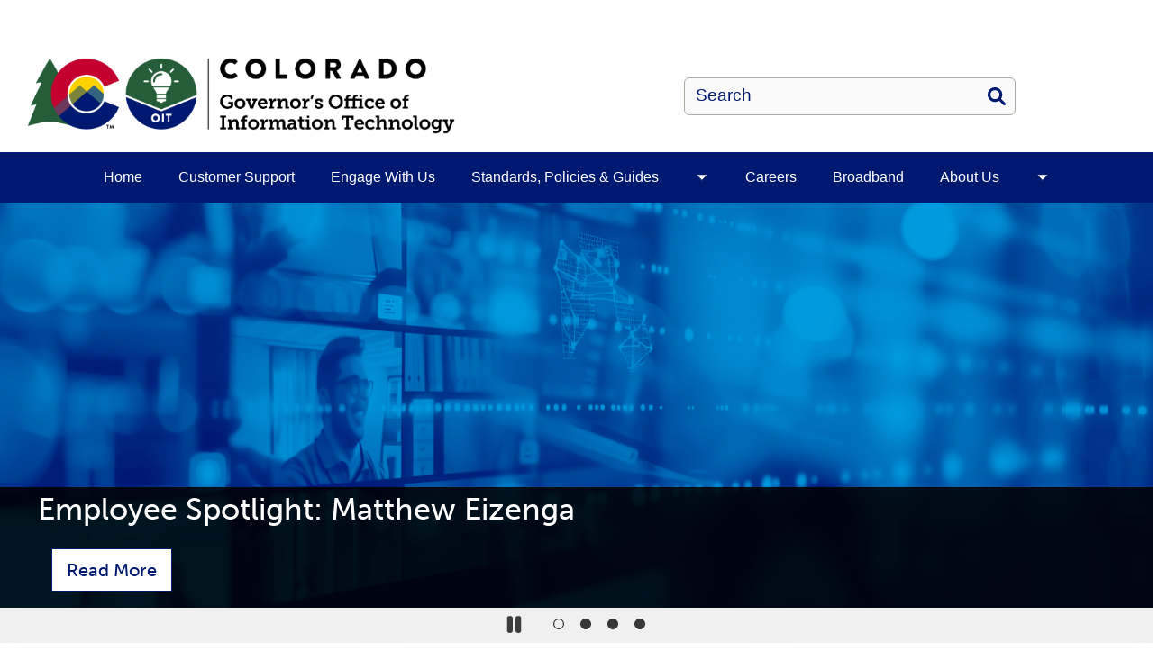

--- FILE ---
content_type: text/html
request_url: http://oit.state.co.us/
body_size: 242
content:
<!DOCTYPE html>
<html>
  <head>
    <meta http-equiv="refresh" content="0; url='https://oit.colorado.gov" />
  </head>
  <body>
    <p>Please follow <a href="https://oit.colorado.gov">this link</a>.</p>
  </body>
</html>

--- FILE ---
content_type: text/html; charset=UTF-8
request_url: https://oit.colorado.gov/
body_size: 12328
content:
<!DOCTYPE html>
<html  lang="en" dir="ltr" prefix="content: http://purl.org/rss/1.0/modules/content/  dc: http://purl.org/dc/terms/  foaf: http://xmlns.com/foaf/0.1/  og: http://ogp.me/ns#  rdfs: http://www.w3.org/2000/01/rdf-schema#  schema: http://schema.org/  sioc: http://rdfs.org/sioc/ns#  sioct: http://rdfs.org/sioc/types#  skos: http://www.w3.org/2004/02/skos/core#  xsd: http://www.w3.org/2001/XMLSchema# ">
  <head>
    <script src="https://use.typekit.net/vvp7pty.js"></script>
    <script>try{Typekit.load({ async: true });}catch(e){}</script>
    <meta charset="utf-8" />
<noscript><style>form.antibot * :not(.antibot-message) { display: none !important; }</style>
</noscript><link rel="canonical" href="https://oit.colorado.gov/" />
<link rel="shortlink" href="https://oit.colorado.gov/" />
<link rel="image_src" href="https://demo.colorado.gov/sites/default/files/fb-shared-profile-image.png" />
<meta name="Generator" content="Drupal 10 (https://www.drupal.org)" />
<meta name="MobileOptimized" content="width" />
<meta name="HandheldFriendly" content="true" />
<meta name="viewport" content="width=device-width, initial-scale=1.0" />
<link rel="icon" href="/themes/custom/ci_xy/favicon.ico" type="image/vnd.microsoft.icon" />

    <title>Home | Office of Information Technology</title>

        
    <link rel="stylesheet" media="all" href="/sites/oit/files/css/css_W4g0CB5ETXOZKfORnT1de2uI8V7a8DV2HmxOsH7EY84.css?delta=0&amp;language=en&amp;theme=ci_xy&amp;include=[base64]" />
<link rel="stylesheet" media="all" href="/modules/contrib/bootstrap_paragraphs/css/bootstrap-paragraphs-columns.min.css?t74x9e" />
<link rel="stylesheet" media="all" href="/modules/contrib/bootstrap_paragraphs/css/bootstrap-paragraphs-columns-two.min.css?t74x9e" />
<link rel="stylesheet" media="all" href="/sites/oit/files/css/css_zsydL5dAG_-qPLN7zMG4K1Zs7N3klTEZuOZsGm_fh1w.css?delta=3&amp;language=en&amp;theme=ci_xy&amp;include=[base64]" />
<link rel="stylesheet" media="all" href="/sites/oit/files/css/css_lrc2PZ9EwRGd2RtUjeErVsdEm5YEkpLjNyGXifT9rUU.css?delta=4&amp;language=en&amp;theme=ci_xy&amp;include=[base64]" />
<link rel="stylesheet" media="all" href="/sites/oit/files/css/css_LIdQ3Bgt86aXXM0pn4ST8Cd7BZOymzwLp9sySUT3n3A.css?delta=5&amp;language=en&amp;theme=ci_xy&amp;include=[base64]" />

    <script type="application/json" data-drupal-selector="drupal-settings-json">{"path":{"baseUrl":"\/","pathPrefix":"","currentPath":"node\/9999","currentPathIsAdmin":false,"isFront":true,"currentLanguage":"en"},"pluralDelimiter":"\u0003","suppressDeprecationErrors":true,"gtag":{"tagId":"G-4QF36G5MN2","consentMode":false,"otherIds":[],"events":[],"additionalConfigInfo":[]},"ajaxPageState":{"libraries":"[base64]","theme":"ci_xy","theme_token":null},"ajaxTrustedUrl":{"\/search\/search":true},"ckeditorAccordion":{"accordionStyle":{"collapseAll":1,"keepRowsOpen":1,"animateAccordionOpenAndClose":1,"openTabsWithHash":1,"allowHtmlInTitles":0}},"bootstrap":{"forms_has_error_value_toggle":1,"popover_enabled":1,"popover_animation":1,"popover_auto_close":1,"popover_container":"body","popover_content":"","popover_delay":"0","popover_html":0,"popover_placement":"right","popover_selector":"","popover_title":"","popover_trigger":"click","tooltip_enabled":1,"tooltip_animation":1,"tooltip_container":"body","tooltip_delay":"0","tooltip_html":0,"tooltip_placement":"auto left","tooltip_selector":"","tooltip_trigger":"hover"},"blazy":{"loadInvisible":false,"offset":100,"saveViewportOffsetDelay":50,"loader":true,"unblazy":false,"visibleClass":false},"blazyIo":{"disconnect":false,"rootMargin":"0px","threshold":[0,0.25,0.5,0.75,1]},"slick":{"regionLabel":"carousel","useGroupRole":true,"instructionsText":"","adaptiveHeight":false,"autoplay":false,"useAutoplayToggleButton":true,"pauseOnHover":true,"pauseOnDotsHover":false,"pauseOnFocus":true,"autoplaySpeed":3000,"arrows":true,"arrowsPlacement":"","downArrow":false,"downArrowTarget":"","downArrowOffset":0,"centerMode":false,"centerPadding":"50px","dots":false,"dotsClass":"slick-dots","draggable":true,"fade":false,"focusOnSelect":false,"infinite":true,"initialSlide":0,"lazyLoad":"ondemand","mouseWheel":false,"randomize":false,"rtl":false,"rows":1,"slidesPerRow":1,"slide":"","slidesToShow":1,"slidesToScroll":1,"speed":500,"swipe":true,"swipeToSlide":false,"edgeFriction":0.34999999999999998,"touchMove":true,"touchThreshold":5,"useCSS":true,"cssEase":"ease","cssEaseBezier":"","cssEaseOverride":"","useTransform":true,"easing":"linear","variableWidth":false,"vertical":false,"verticalSwiping":false,"waitForAnimate":true},"TBMegaMenu":{"TBElementsCounter":{"column":null},"theme":"ci_xy","bcb972d5-40da-439f-8cd3-c3b984eedbe6":{"arrows":"1"}},"googlePSE":{"language":"en","displayWatermark":0},"user":{"uid":0,"permissionsHash":"282a8eb891ba4e002069024f4da367d37cfda3fec299e5105c6c8f0b84518ecd"}}</script>
<script src="/sites/oit/files/js/js_kM0rP_9VTxEVGLQSe8nNc-1h5GuCXu9_9KdZBCd63Yg.js?scope=header&amp;delta=0&amp;language=en&amp;theme=ci_xy&amp;include=[base64]"></script>
<script src="https://kit.fontawesome.com/29dcdba56a.js" defer crossorigin="anonymous"></script>
<script src="/modules/contrib/google_tag/js/gtag.js?t74x9e"></script>

  </head>
  <body class="path-frontpage page-node-type-landing-page has-glyphicons">
    <div class="site-wrapper">
      <a href="#main-content" class="visually-hidden focusable skip-link">
        Skip to main content
      </a>
      
        <div class="dialog-off-canvas-main-canvas" data-off-canvas-main-canvas>
    

<header>
    
  <div class="region region-co-branding">
    
    <div class="container">
        <section id="block-googletranslate" class="block block-block-content block-block-contentce2a82d9-2097-45f4-94d7-68d7607c4464 clearfix" aria-label="Site Translation">
  
    

      
            <div class="field field--name-body field--type-text-with-summary field--label-hidden field--item"><div id="google_translate_element">&nbsp;</div>
<script type="text/javascript">
function googleTranslateElementInit() {
  new google.translate.TranslateElement({pageLanguage: 'en'}, 'google_translate_element');
}
</script><script type="text/javascript" src="//translate.google.com/translate_a/element.js?cb=googleTranslateElementInit"></script></div>
      
  </section>


    </div>
  </div>

      <div class="header">
    <div class="row">
      <div class="container">
        <div class="col-sm-7">
            <div class="region region-global-header">
                  <a class="header__logo navbar-btn" href="/" aria-label="Office of Information Technology" title="Office of Information Technology" rel="home">
        <img class="header__logo--image" src="/sites/oit/files/OIT%20Banner%20w_o%20tagline%20_%20Transparent%20Color.png" alt="Office of Information Technology" />
      </a>
      
  </div>

        </div>
        <div class="col-sm-5">
          <div class="header__search googlesearch">
            <div class="search-block-form google-cse block block-search block-search-form-block" data-drupal-selector="search-block-form" id="block-searchform" role="search">
  
    
      <form action="/search/search" method="get" id="search-block-form" accept-charset="UTF-8">
  <div class="form-item js-form-item form-type-search js-form-type-search form-item-keys js-form-item-keys form-no-label form-group">
      <label for="edit-keys" class="control-label sr-only">Search</label>
  
  
  <div class="input-group"><input title="Enter the terms you wish to search for." data-drupal-selector="edit-keys" class="form-search form-control" placeholder="Search" type="search" id="edit-keys" name="keys" value="" size="40" maxlength="128" data-toggle="tooltip" /><span class="input-group-btn"><button  type="submit" value="Search" class="button js-form-submit form-submit btn" >Search</button></span></div>

  
  
  </div>
<div class="form-actions form-group js-form-wrapper form-wrapper" data-drupal-selector="edit-actions" id="edit-actions"></div>

</form>

  </div>

          </div>
        </div>
      </div>
    </div>
  </div>

  

                                                                          <div class="top-nav-wrapper">
          <div class="top-nav color__brand-dark-blue">
            <div class="container">
                                                                                                                                                                                                                                                                                                                                                                                                                                                                                                                                                                                                                                                                                                <div class="region region-navigation">
    <section id="block-ci-xy-mainnavigation" class="block block-tb-megamenu block-tb-megamenu-menu-blockmain clearfix">
  
    

      <nav  class="tbm tbm-main tbm-arrows" id="bcb972d5-40da-439f-8cd3-c3b984eedbe6" data-breakpoint="1024" aria-label="Main">
      <button class="tbm-button" type="button">
      <div class="tbm-button-hamburger-menu-text">Menu</div>
      <span class="tbm-button-container">
        <span></span>
        <span></span>
        <span></span>
        <span></span>
      </span>
    </button>
    <div class="tbm-collapse ">
    <ul  class="tbm-nav level-0 items-7" >
                              
  <li  class="tbm-item level-1 active active-trail" aria-level="1">
      <div class="tbm-link-container color__brand-dark-blue">
            <a href="/home" class="tbm-link level-1 active-trail">
                Home
          </a>
            </div>
    
</li>

                      
  <li  class="tbm-item level-1" aria-level="1">
      <div class="tbm-link-container color__brand-dark-blue">
            <a href="/support" class="tbm-link level-1">
                Customer Support
          </a>
            </div>
    
</li>

                      
  <li  class="tbm-item level-1" aria-level="1">
      <div class="tbm-link-container color__brand-dark-blue">
            <a href="/engage-with-us" class="tbm-link level-1">
                Engage With Us
          </a>
            </div>
    
</li>

                        
  <li  class="tbm-item level-1 tbm-item--has-dropdown" aria-level="1">
      <div class="tbm-link-container color__brand-dark-blue">
            <a href="/standards-policies-guides" class="tbm-link level-1">
                Standards, Policies &amp; Guides
          </a>
                <button aria-controls="menu-item-9272df957bb831a280f063e153417414" aria-expanded="off" class="tbm-submenu-toggle  always-show color__brand-dark-blue"> <span class="visually-hidden">Toggle Standards, Policies &amp; Guides  submenu</span></button>
          </div>
    <div  class="tbm-submenu tbm-item-child tbm-has-width" style="width: 290px;" id="menu-item-9272df957bb831a280f063e153417414">
      <div class="color__brand-dark-blue">
  <div  class="tbm-row">
          <div  class="tbm-column span12">
  <div class="tbm-column-inner">
               <ul  class="tbm-subnav level-1 items-7">
                      
  <li  class="tbm-item level-2" aria-level="2">
      <div class="tbm-link-container color__brand-dark-blue">
            <a href="/standards-policies-guides/guide-to-accessible-web-services" class="tbm-link level-2">
                Guide to Accessible Web Services 
          </a>
            </div>
    
</li>

                      
  <li  class="tbm-item level-2" aria-level="2">
      <div class="tbm-link-container color__brand-dark-blue">
            <a href="/security" class="tbm-link level-2">
                Guide to Cybersecurity
          </a>
            </div>
    
</li>

                      
  <li  class="tbm-item level-2" aria-level="2">
      <div class="tbm-link-container color__brand-dark-blue">
            <a href="/ai" class="tbm-link level-2">
                Guide to Artificial Intelligence
          </a>
            </div>
    
</li>

                      
  <li  class="tbm-item level-2" aria-level="2">
      <div class="tbm-link-container color__brand-dark-blue">
            <a href="/standards-policies-guides/user-experience-playbook" class="tbm-link level-2">
                User Experience Playbook
          </a>
            </div>
    
</li>

                      
  <li  class="tbm-item level-2" aria-level="2">
      <div class="tbm-link-container color__brand-dark-blue">
            <a href="/standards-policies-guides/technical-standards-policies" class="tbm-link level-2">
                Technical Standards &amp; Policies
          </a>
            </div>
    
</li>

                      
  <li  class="tbm-item level-2" aria-level="2">
      <div class="tbm-link-container color__brand-dark-blue">
            <a href="/standards-policies-guides/general-oit-rules-information" class="tbm-link level-2">
                OIT Rules Information
          </a>
            </div>
    
</li>

  </ul>

      </div>
</div>

      </div>
</div>
  </div>

</li>

                      
  <li  class="tbm-item level-1" aria-level="1">
      <div class="tbm-link-container color__brand-dark-blue">
            <a href="/careers" class="tbm-link level-1">
                Careers
          </a>
            </div>
    
</li>

                      
  <li  class="tbm-item level-1" aria-level="1">
      <div class="tbm-link-container color__brand-dark-blue">
            <a href="https://broadband.colorado.gov/" class="tbm-link level-1">
                Broadband
          </a>
            </div>
    
</li>

                        
  <li  class="tbm-item level-1 tbm-item--has-dropdown" aria-level="1">
      <div class="tbm-link-container color__brand-dark-blue">
            <a href="/about-us" class="tbm-link level-1">
                About Us
          </a>
                <button aria-controls="menu-item-b33539d595e6e94802dd511dcb0bea3f" aria-expanded="off" class="tbm-submenu-toggle  always-show color__brand-dark-blue"> <span class="visually-hidden">Toggle About Us  submenu</span></button>
          </div>
    <div  class="tbm-submenu tbm-item-child tbm-has-width" style="width: 290px;" id="menu-item-b33539d595e6e94802dd511dcb0bea3f">
      <div class="color__brand-dark-blue">
  <div  class="tbm-row">
          <div  class="tbm-column span12">
  <div class="tbm-column-inner">
               <ul  class="tbm-subnav level-1 items-6">
                      
  <li  class="tbm-item level-2" aria-level="2">
      <div class="tbm-link-container color__brand-dark-blue">
            <a href="/about-us/edi" class="tbm-link level-2">
                Equity, Diversity &amp; Inclusion
          </a>
            </div>
    
</li>

                      
  <li  class="tbm-item level-2" aria-level="2">
      <div class="tbm-link-container color__brand-dark-blue">
            <a href="/about-us/leadership" class="tbm-link level-2">
                Leadership
          </a>
            </div>
    
</li>

                      
  <li  class="tbm-item level-2" aria-level="2">
      <div class="tbm-link-container color__brand-dark-blue">
            <a href="/about-us/offices-teams" class="tbm-link level-2">
                Offices &amp; Teams
          </a>
            </div>
    
</li>

                      
  <li  class="tbm-item level-2" aria-level="2">
      <div class="tbm-link-container color__brand-dark-blue">
            <a href="/about-us/programs-initiatives" class="tbm-link level-2">
                Programs &amp; Initiatives
          </a>
            </div>
    
</li>

                      
  <li  class="tbm-item level-2" aria-level="2">
      <div class="tbm-link-container color__brand-dark-blue">
            <a href="/about-us/strategy" class="tbm-link level-2">
                Strategy
          </a>
            </div>
    
</li>

                        
  <li  class="tbm-item level-2 tbm-item--has-flyout" aria-level="2">
      <div class="tbm-link-container color__brand-dark-blue">
            <a href="/about-us/news" class="tbm-link level-2">
                News
          </a>
                <button aria-controls="menu-item-d28d25da494100f605c232f786ea2105" aria-expanded="off" class="tbm-submenu-toggle  always-show color__brand-dark-blue"> <span class="visually-hidden">Toggle News  submenu</span></button>
          </div>
    <div  class="tbm-submenu tbm-item-child" id="menu-item-d28d25da494100f605c232f786ea2105">
      <div class="color__brand-dark-blue">
  <div  class="tbm-row">
          <div  class="tbm-column span12">
  <div class="tbm-column-inner">
               <ul  class="tbm-subnav level-2 items-2">
                      
  <li  class="tbm-item level-3" aria-level="3">
      <div class="tbm-link-container color__brand-dark-blue">
            <a href="/about-us/news/oit-stories-and-case-studies" class="tbm-link level-3">
                OIT Stories &amp; Case Studies
          </a>
            </div>
    
</li>

                      
  <li  class="tbm-item level-3" aria-level="3">
      <div class="tbm-link-container color__brand-dark-blue">
            <a href="https://oit.colorado.gov/category/press-release" class="tbm-link level-3">
                Press Releases
          </a>
            </div>
    
</li>

  </ul>

      </div>
</div>

      </div>
</div>
  </div>

</li>

  </ul>

      </div>
</div>

      </div>
</div>
  </div>

</li>

  </ul>

      </div>
  </nav>

<script>
if (window.matchMedia("(max-width: 1024px)").matches) {
  document.getElementById("bcb972d5-40da-439f-8cd3-c3b984eedbe6").classList.add('tbm--mobile');
}


</script>

  </section>


  </div>

            </div>
          </div>
        </div>
      </header>


  		<main id="main-content" tabindex="-1" class="js-quickedit-main-content">
  
      
  <div class="jumbotron">
      <div class="region region-jumbotron">
    <section class="views-element-container block block-views block-views-blockjumbo-sliders-block-1 clearfix" id="block-views-block-jumbo-sliders-block-1">
  
    

      <div class="form-group"><div class="view--blazy view view-jumbo-sliders view-id-jumbo_sliders view-display-id-block_1 js-view-dom-id-f07b484fb4d5403a2c3cb958bef27f09db57876b9012e78c34a859c5b1fd3be6">
  
    
  
    
    

      <div class="view-content">
      <div class="slick blazy slick--view slick--view--jumbo-sliders slick--view--jumbo-sliders--block-1 slick--view--jumbo-sliders-block-block-1 slick--optionset--jumbo" data-blazy=""><div id="slick-b33ba98f2fc" data-slick="{&quot;count&quot;:4,&quot;total&quot;:4,&quot;rows&quot;:0,&quot;adaptiveHeight&quot;:true,&quot;autoplay&quot;:true,&quot;pauseOnDotsHover&quot;:true,&quot;autoplaySpeed&quot;:6000,&quot;arrows&quot;:false,&quot;dots&quot;:true,&quot;lazyLoad&quot;:&quot;blazy&quot;,&quot;speed&quot;:2000,&quot;waitForAnimate&quot;:false}" class="slick__slider">
	    <div class="slick__slide slide slide--0" role="group">




<div class="jumbo_image"  role="figure"  style="background-image:url('/sites/oit/files/styles/max_1920/public/Website%20jumbotron%20image.png');"  aria-label="&quot;&quot;" >


      <div class= "container-fluid color__black-50">
        <div class ="jumbo_slides">
            <div  about="/node/12221" class="jumbo-slides full clearfix">
                <div class="container">
                    <div class="jumbo_slide__title">
                      <div >
                        Employee Spotlight: Matthew Eizenga
                      </div>
                    </div>
                </div>
                <div class="jumbo_slide__body">
                    <div class="container">
                        <div>
                                <p><a class="btn btn-primary btn-lg" href="/blog-post/employee-spotlight-the-unseen-symphony-tuning-colorados-tech" data-entity-type="node" data-entity-uuid="51495a5b-dc96-42c3-9418-4cad43df4b27" data-entity-substitution="canonical" title="Employee Spotlight: The Unseen Symphony: Tuning Colorado's Tech">Read More</a></p>
                                                </div>
                    </div>
                </div>
            </div>
        </div>
    </div>
</div>
</div>
	
	    <div class="slick__slide slide slide--1" role="group">




<div class="jumbo_image"  role="figure"  style="background-image:url('/sites/oit/files/styles/max_1920/public/Veterans%20Donation%20-%20Jumbotron%202.jpg');"  aria-label="&quot;&quot;" >


      <div class= "container-fluid color__black-50">
        <div class ="jumbo_slides">
            <div  about="/node/12186" class="jumbo-slides full clearfix">
                <div class="container">
                    <div class="jumbo_slide__title">
                      <div >
                        A Behind-the-Scenes Look at the Veterans@OIT Employee Resource Group
                      </div>
                    </div>
                </div>
                <div class="jumbo_slide__body">
                    <div class="container">
                        <div>
                                <p><a class="btn btn-primary btn-lg" href="/blog-post/creating-a-connection-culture-a-behind-the-scenes-look-at-the-veteransoit-employee" data-entity-type="node" data-entity-uuid="d2f9123d-6cd3-4e01-b14b-bd6d48db58f0" data-entity-substitution="canonical" title="Creating a Connection Culture:  A Behind-the-Scenes Look at the Veterans@OIT Employee Resource Group">Meet Members of the Veterans@OIT ERG</a></p>
                                                </div>
                    </div>
                </div>
            </div>
        </div>
    </div>
</div>
</div>
	
	    <div class="slick__slide slide slide--2" role="group">




<div class="jumbo_image"  role="figure"  style="background-image:url('/sites/oit/files/styles/max_1920/public/Hinsdale%20County%20Parcel%20App_Jumbotron-01-01.png');"  aria-label="&quot;&quot;" >


      <div class= "container-fluid color__black-50">
        <div class ="jumbo_slides">
            <div  about="/node/12181" class="jumbo-slides full clearfix">
                <div class="container">
                    <div class="jumbo_slide__title">
                      <div >
                        How OIT’s GIS team is Helping Remote Counties Access Crucial Data
                      </div>
                    </div>
                </div>
                <div class="jumbo_slide__body">
                    <div class="container">
                        <div>
                                <p><a class="btn btn-primary btn-lg" href="/blog-post/mapping-a-path-forward-how-oits-gis-team-is-helping-remote-counties-access-crucial-data" data-entity-type="node" data-entity-uuid="54e0a624-d00c-4415-8f01-bdaa916e0094" data-entity-substitution="canonical" title="Mapping a Path Forward: How OIT’s GIS team is Helping Remote Counties Access Crucial Data">Learn More</a></p>
                                                </div>
                    </div>
                </div>
            </div>
        </div>
    </div>
</div>
</div>
	
	    <div class="slick__slide slide slide--3" role="group">




<div class="jumbo_image"  role="figure"  style="background-image:url('/sites/oit/files/styles/max_1920/public/Aira_Jumbotron_1.png');"  aria-label="&quot;&quot;" >


              <div class= "container-fluid color__black-50">
            <div class ="jumbo_slides">
                <div  about="/node/12081" class="jumbo-slides full clearfix">
                    <div class="jumbo_slide__body">
                        <div class="container">
                            <div>
                                <h2>Coloradans can access free, on-demand ASL interpreting services</h2><p align="left"><a class="btn btn-primary btn-lg" href="/press-release/history-colorado-launches-asl-digital-interpreter-pilot-program" data-entity-type="node" data-entity-uuid="8b81e818-8d84-443c-a9f4-c6313ef82958" data-entity-substitution="canonical" title="History Colorado Launches ASL Digital Interpreter Pilot Program"><span class="text">Learn more about free ASL services</span></a></p>
                                                            </div>
                        </div>
                    </div>
                </div>
            </div>
        </div>
    </div>
</div>
	</div>
          <nav>
        <button type="button" data-role="none" class="slick-prev" aria-label="" tabindex="0"></button><button type="button" data-role="none" class="slick-next" aria-label="" tabindex="0"></button>
      </nav>
    </div>

    </div>
  
      
          </div>
</div>

  </section>


  </div>

  </div>



            <div style="display:none;">
        0
      </div>

              
      
      <div class="row">
                <div class="container">
                      
                  </div>
                                              <div class="col-sm-12">
                <div class="region region-header">
      
  <h1>
Home
</h1>


  </div>

            </div>
                                  <div class="wrap">
                                        <section class="col-sm-12">
                                                      <div class="highlighted">  <div class="region region-highlighted">
    <div data-drupal-messages-fallback class="hidden"></div>

  </div>
</div>
                                                                                                        
                                                  
              

  <div class="region region-content" >
      
<div about="/home" class="landing-page full clearfix">

  
    

  
  <div>
    
      <div>








<div class="paragraph paragraph--type--bp-columns paragraph--view-mode--default">
  <div class="paragraph__column ">
    <div class="paragraph__column--container-wrapper">
  <div class="container"><div class="paragraph--type--bp-columns__3col">
      


    
    
        
    
    
    

    
    
    
    
    
    

        <div class="paragraph__card paragraph paragraph--type--card-basic card_shadow paragraph--view-mode--default">
            <div class="paragraph__column">
                <div class="paragraph__title title_color   ">
                    <h3 class="mt-0 mb-0">
                        
                    </h3>
                </div>
                
            <div class="field field--name-field-card-body field--type-text-long field--label-hidden field--item"><h2>How Can We Help You?</h2><p><a href="/standards-guides/cybersecurity-and-information-security-guide/report-a-security-concern-or-incident">Report an Incident</a></p><p><a href="/support">Self-Service Support Articles</a></p><p><a href="https://servicehub.colorado.gov/" target="_blank">Service Desk Portal</a></p><p><a href="/customer-support/agency-specific-information">Email Us</a></p><p>Call: <a href="tel:3032394357">303.239.HELP (4357)</a></p></div>
      
                
            </div>
    </div>

    </div><div class="paragraph--type--bp-columns__3col">
      


    
    
        
    
    
    

    
    
    
    
    
    

        <div class="paragraph__card paragraph paragraph--type--card-basic card_shadow paragraph--view-mode--default">
            <div class="paragraph__column">
                <div class="paragraph__title title_color   ">
                    <h3 class="mt-0 mb-0">
                        
                    </h3>
                </div>
                
            <div class="field field--name-field-card-body field--type-text-long field--label-hidden field--item"><h2>Resources</h2><p><a href="https://oit.colorado.gov/oit-stories-case-studies">OIT Stories &amp; Case Studies</a></p><p><a href="https://oit.colorado.gov/standards-policies-guides/guide-to-accessible-web-services">Accessibility Guide</a></p><p><a href="https://oit.colorado.gov/ai">Artificial Intelligence Guide</a></p><p><a href="https://oit.colorado.gov/category/press-release">Press Releases</a></p></div>
      
                
            </div>
    </div>

    </div><div class="paragraph--type--bp-columns__3col">
      


    
    
        
    
    
    

    
    
    
    
    
    

        <div class="paragraph__card paragraph paragraph--type--card-basic card_shadow paragraph--view-mode--default">
            <div class="paragraph__column">
                <div class="paragraph__title title_color   ">
                    <h3 class="mt-0 mb-0">
                        
                    </h3>
                </div>
                
            <div class="field field--name-field-card-body field--type-text-long field--label-hidden field--item"><h2>IT Skills for State Employees</h2><p><a href="https://soclearns.csod.com/client/soclearns/default.aspx">Security Training</a></p><p><a href="/standards-policies-guides/user-experience-playbook" title="User Experience Playbook">User Experience Guide</a></p><p><a href="https://soclearns.csod.com/client/soclearns/default.aspx" target="_blank">State of Colorado Learns</a></p><p><a href="https://techu.state.co.us/" target="_blank">TechU</a></p></div>
      
                
            </div>
    </div>

    </div></div>
</div>
  </div>
</div>

</div>
      <div>








<div class="paragraph paragraph--type--bp-columns paragraph--view-mode--default">
  <div class="paragraph__column ">
    <div class="paragraph__column--container-wrapper">
  <div class="container"><div class="paragraph--type--bp-columns__2col">
      






    
        
    
   
    


    
    
    
    
    

    <div class="icon-card-top"> <div class="paragraph__card paragraph paragraph--type--card-icon paragraph--view-mode--default color__brand-dark-blue">
        <div class="paragraph__column">
            <div class="paragraph__title">
                <h3><h3>
            </div>
            
                                     <a class="paragraph__card--icon-link" href="https://oit.colorado.gov/about-us/news/oit-stories-and-case-studies">
                                                               <div class="paragraph__card--icon">
                    <i class="fa fa-newspaper"></i>
                </div>
                                <div class="paragraph__card--icon-text">
                    
            <div class="field field--name-field-text field--type-string field--label-hidden field--item">Latest Stories and Case Studies</div>
      
                </div>
            </a>
                  </div>
    </div>
</div>

    </div><div class="paragraph--type--bp-columns__2col">
      






    
        
    
   
    


    
    
    
    
    

    <div class="icon-card-top"> <div class="paragraph__card paragraph paragraph--type--card-icon paragraph--view-mode--default color__brand-dark-blue">
        <div class="paragraph__column">
            <div class="paragraph__title">
                <h3><h3>
            </div>
            
                                     <a class="paragraph__card--icon-link" href="https://oit.colorado.gov/category/press-release">
                                                               <div class="paragraph__card--icon">
                    <i class="fa fa-volume"></i>
                </div>
                                <div class="paragraph__card--icon-text">
                    
            <div class="field field--name-field-text field--type-string field--label-hidden field--item">News and Media Releases</div>
      
                </div>
            </a>
                  </div>
    </div>
</div>

    </div></div>
</div>
  </div>
</div>

</div>
      <div>








<div class="paragraph paragraph--type--bp-columns paragraph--view-mode--default">
  <div class="paragraph__column ">
    <div class="paragraph__column--container-wrapper">
  <div class="container"><div class="paragraph--type--bp-columns__2col">
      


    
    

    
    
    <div class="paragraph paragraph--type--card-open-embed paragraph--view-mode--default">
                <div class="paragraph__column">          
            
  <div class="field field--name-field-open-embed field--type-text-long field--label-visually_hidden">
              <div class="field--item"><iframe width="560" height="315" src="https://www.youtube.com/embed/k6BxA_-2_YA?si=GPLFhD0wlQLJN45Q" title="YouTube video player" frameborder="0" allow="accelerometer; autoplay; clipboard-write; encrypted-media; gyroscope; picture-in-picture; web-share" referrerpolicy="strict-origin-when-cross-origin" allowfullscreen></iframe></div>
          </div>

        </div>
            </div>  

    </div><div class="paragraph--type--bp-columns__2col">
      


    
    
        
    
    
    

    
    
    
    
    
    

        <div class="paragraph__card paragraph paragraph--type--card-basic card_no-border paragraph--view-mode--default">
            <div class="paragraph__column">
                <div class="paragraph__title title_color   ">
                    <h3 class="mt-0 mb-0">
                        
                    </h3>
                </div>
                
            <div class="field field--name-field-card-body field--type-text-long field--label-hidden field--item"><p><meta charset="utf-8"></p><h3>New ASL On-Demand Pilot Launches in Colorado</h3><p>Everyone should have equitable access to state services. Through a new partnership with Aira ASL, a State of Colorado initiative, Coloradans who are Deaf or hard of hearing can become more independent as they navigate various state government locations and services.</p><p>Aira ASL provides remote, on-demand ASL interpreting through a mobile app, which instantly connects American Sign Language users with a professional human interpreter for free 30-minute sessions. The service is currently being piloted at 11 History Colorado museums and historic sites, as well as at the Colorado Department of Labor and Employment’s (CDLE) Vocational Rehabilitation locations and Workforce Centers. Calls are secure and available with no advance reservations needed. Available on the <a href="https://developer.apple.com/app-store/" target="_blank" data-entity-type="external">Apple</a> and <a href="https://play.google.com/store/apps?utm_source=na_Med" target="_blank" data-entity-type="external">Google Play</a> stores.</p><p>Innovative partnerships like this one help us get even closer to a Colorado for All.&nbsp;</p><p><a class="btn btn-dark-blue border-color" href="https://oit.colorado.gov/press-release/history-colorado-launches-asl-digital-interpreter-pilot-program">Learn more</a></p></div>
      
                
            </div>
    </div>

    </div></div>
</div>
  </div>
</div>

</div>
      <div>








<div class="paragraph paragraph--type--bp-columns paragraph--view-mode--default">
  <div class="paragraph__column ">
    <div class="paragraph__column--container-wrapper">
  <div class="container"><div class="paragraph--type--bp-columns__1col">
      


    
    
        
    
    
    

    
    
    
    
    
    

        <div class="paragraph__card paragraph paragraph--type--card-basic card_no-border paragraph--view-mode--default">
            <div class="paragraph__column">
                <div class="paragraph__title title_color   ">
                    <h3 class="mt-0 mb-0">
                        
                    </h3>
                </div>
                
            <div class="field field--name-field-card-body field--type-text-long field--label-hidden field--item"><hr></div>
      
                
            </div>
    </div>

    </div></div>
</div>
  </div>
</div>

</div>
      <div>






    



  
<!-- Color Conditionals -->

    <div class="paragraph paragraph--type--bp-columns-two-uneven paragraph--view-mode--default paragraph--style--66-33" style="background-color:##FFFFFF;">
     <div class="paragraph__column ">
       <div class="paragraph__column--container-wrapper">
  <div class="container"><div class="paragraph--type--bp-columns__2col">
      


    
    
        
    
    
    

    
    
    
    
    
    

        <div class="paragraph__card paragraph paragraph--type--card-basic card_no-border paragraph--view-mode--default">
            <div class="paragraph__column">
                <div class="paragraph__title title_color   ">
                    <h3 class="mt-0 mb-0">
                        
                    </h3>
                </div>
                
            <div class="field field--name-field-card-body field--type-text-long field--label-hidden field--item"><h3>The Invisible Engine: How Sean Settle and OIT Power Colorado</h3><p>Sean Settle, Portfolio Manager in the Enterprise Project Management Office. Sean is being recognized for the Governor’s Office of Information Technology (OIT) Core Value of Teamwork.&nbsp;</p><p>For most people, the technology powering their daily lives is invisible—and that is exactly the point. It is only when systems work flawlessly do we forget the immense effort behind their creation.</p><p><a class="btn btn-dark-blue border-color" href="/blog-post/employee-spotlight-the-invisible-engine-how-sean-settle-and-oit-power-colorado" data-entity-type="node" data-entity-uuid="b4946821-a6ca-4279-8785-b9733f64c1ac" data-entity-substitution="canonical" title="Employee Spotlight: The Invisible Engine - How Sean Settle and OIT Power Colorado">Learn How Sean Helps Power Colorado</a></p></div>
      
                
            </div>
    </div>

    </div><div class="paragraph--type--bp-columns__2col">
      


    
    

    
    
        <div class="paragraph paragraph--type--card-media paragraph--view-mode--default">
        <div class="paragraph__column">
            <div class="paragraph__title">
                <h3></h3>
            </div>
            
                         
            <div class="field field--name-field-media-card-item field--type-entity-reference field--label-hidden field--item">  <img loading="lazy" src="/sites/oit/files/styles/image_card/public/Sean_Settle2.png" width="512" height="393" alt="A man sits in a grey off-road racing car, buckling his harness with a helmet, waiting, with another racing car parked beside him in front of a stone building under a clear blue sky." typeof="foaf:Image" class="img-responsive" />


</div>
      
            
            
                                      </div>
    </div>

    </div></div>
</div>
     </div>
   </div>
  

</div>
      <div>








<div class="paragraph paragraph--type--bp-columns paragraph--view-mode--default">
  <div class="paragraph__column ">
    <div class="paragraph__column--container-wrapper">
  <div class="container"><div class="paragraph--type--bp-columns__1col">
      


    
    
        
    
    
    

    
    
    
    
    
    

        <div class="paragraph__card paragraph paragraph--type--card-basic card_no-border paragraph--view-mode--default">
            <div class="paragraph__column">
                <div class="paragraph__title title_color   ">
                    <h3 class="mt-0 mb-0">
                        
                    </h3>
                </div>
                
            <div class="field field--name-field-card-body field--type-text-long field--label-hidden field--item"><hr></div>
      
                
            </div>
    </div>

    </div></div>
</div>
  </div>
</div>

</div>
      <div>






    



  
<!-- Color Conditionals -->

    <div class="paragraph paragraph--type--bp-columns-two-uneven paragraph--view-mode--default paragraph--style--66-33" style="background-color:##FFFFFF;">
     <div class="paragraph__column ">
       <div class="paragraph__column--container-wrapper">
  <div class="container"><div class="paragraph--type--bp-columns__2col">
      


    
    
        
    
    
    

    
    
    
    
    
    

        <div class="paragraph__card paragraph paragraph--type--card-basic card_no-border paragraph--view-mode--default">
            <div class="paragraph__column">
                <div class="paragraph__title title_color   ">
                    <h3 class="mt-0 mb-0">
                        
                    </h3>
                </div>
                
            <div class="field field--name-field-card-body field--type-text-long field--label-hidden field--item"><h3>Employee Spotlight: How Integrity Drives OIT’s Daily Operations</h3><p>This month, we shine the spotlight on Corey Moody, Service Desk Analyst with OIT, and is being recognized for the OIT Core Value of Integrity.</p><p>While much of the work in OIT occurs behind closed doors, its effects are felt directly by the public. Corey’s job is to support the systems and services that Colorado citizens depend on.</p><p><a class="btn btn-slate border-color btn-dark-blue" href="/blog-post/employee-spotlight-how-integrity-drives-oits-daily-operations" data-entity-type="node" data-entity-uuid="318693c8-3e0f-46f0-b46f-f1949ec2ca73" data-entity-substitution="canonical" title="Employee Spotlight: How Integrity Drives OIT’s Daily Operations">Learn How Corey Supports OIT</a></p></div>
      
                
            </div>
    </div>

    </div><div class="paragraph--type--bp-columns__2col">
      


    
    

    
    
        <div class="paragraph paragraph--type--card-media paragraph--view-mode--default">
        <div class="paragraph__column">
            <div class="paragraph__title">
                <h3></h3>
            </div>
            
                         
            <div class="field field--name-field-media-card-item field--type-entity-reference field--label-hidden field--item">  <img loading="lazy" src="/sites/oit/files/styles/image_card/public/Web%20Spotlight_1920x1080-13%20%281%29.png" width="1920" height="1080" alt="A smiling man sits on dark volcanic rocks by the ocean as a wave splashes up in front of him." typeof="foaf:Image" class="img-responsive" />


</div>
      
            
            
                                      </div>
    </div>

    </div></div>
</div>
     </div>
   </div>
  

</div>
      <div>








<div class="paragraph paragraph--type--bp-columns paragraph--view-mode--default">
  <div class="paragraph__column ">
    <div class="paragraph__column--container-wrapper">
  <div class="container"><div class="paragraph--type--bp-columns__1col">
      


    
    
        
    
    
    

    
    
    
    
    
    

        <div class="paragraph__card paragraph paragraph--type--card-basic card_no-border paragraph--view-mode--default">
            <div class="paragraph__column">
                <div class="paragraph__title title_color   ">
                    <h3 class="mt-0 mb-0">
                        
                    </h3>
                </div>
                
            <div class="field field--name-field-card-body field--type-text-long field--label-hidden field--item"><hr></div>
      
                
            </div>
    </div>

    </div></div>
</div>
  </div>
</div>

</div>
      <div>






    



  
<!-- Color Conditionals -->

    <div class="paragraph paragraph--type--bp-columns-two-uneven paragraph--view-mode--default paragraph--style--66-33" style="background-color:##FFFFFF;">
     <div class="paragraph__column ">
       <div class="paragraph__column--container-wrapper">
  <div class="container"><div class="paragraph--type--bp-columns__2col">
      


    
    
        
    
    
    

    
    
    
    
    
    

        <div class="paragraph__card paragraph paragraph--type--card-basic card_no-border paragraph--view-mode--default">
            <div class="paragraph__column">
                <div class="paragraph__title title_color   ">
                    <h3 class="mt-0 mb-0">
                        
                    </h3>
                </div>
                
            <div class="field field--name-field-card-body field--type-text-long field--label-hidden field--item"><h3>Creating a Connection Culture: A Behind-the-Scenes Look at the Veterans@OIT Employee Resource Group</h3><p>While veterans are often viewed solely through the lens of their military service, OIT cultivates a supportive environment where veterans can leverage their experience to enrich OIT’s culture and enhance its success. Members of our Veterans@OIT ERG have opportunities to expand their personal and professional development by networking, providing training and participating in community engagement activities.</p><p><a class="btn btn-slate border-color btn-dark-blue" href="/blog-post/creating-a-connection-culture-a-behind-the-scenes-look-at-the-veteransoit-employee"><span class="text">Meet Members of the Veterans@OIT ERG</span></a></p></div>
      
                
            </div>
    </div>

    </div><div class="paragraph--type--bp-columns__2col">
      


    
    

    
    
        <div class="paragraph paragraph--type--card-media paragraph--view-mode--default">
        <div class="paragraph__column">
            <div class="paragraph__title">
                <h3></h3>
            </div>
            
                         
            <div class="field field--name-field-media-card-item field--type-entity-reference field--label-hidden field--item">  <img loading="lazy" src="/sites/oit/files/styles/image_card/public/Veterans%20Donation%20Photo%203.png" width="1920" height="1080" alt="Group of OIT employees holding signs standing in front of donation boxes full of cloths and goods. " typeof="foaf:Image" class="img-responsive" />


</div>
      
            
            
                                      </div>
    </div>

    </div></div>
</div>
     </div>
   </div>
  

</div>
      <div>








<div class="paragraph paragraph--type--bp-columns paragraph--view-mode--default">
  <div class="paragraph__column ">
    <div class="paragraph__column--container-wrapper">
  <div class="container"><div class="paragraph--type--bp-columns__1col">
      


    
    
        
    
    
    

    
    
    
    
    
    

        <div class="paragraph__card paragraph paragraph--type--card-basic card_no-border paragraph--view-mode--default">
            <div class="paragraph__column">
                <div class="paragraph__title title_color   ">
                    <h3 class="mt-0 mb-0">
                        
                    </h3>
                </div>
                
            <div class="field field--name-field-card-body field--type-text-long field--label-hidden field--item"><hr></div>
      
                
            </div>
    </div>

    </div></div>
</div>
  </div>
</div>

</div>
      <div>






    



  
<!-- Color Conditionals -->

    <div class="paragraph paragraph--type--bp-columns-two-uneven paragraph--view-mode--default paragraph--style--66-33" style="background-color:##FFFFFF;">
     <div class="paragraph__column ">
       <div class="paragraph__column--container-wrapper">
  <div class="container"><div class="paragraph--type--bp-columns__2col">
      


    
    
        
    
    
    

    
    
    
    
    
    

        <div class="paragraph__card paragraph paragraph--type--card-basic card_no-border paragraph--view-mode--default">
            <div class="paragraph__column">
                <div class="paragraph__title title_color   ">
                    <h3 class="mt-0 mb-0">
                        
                    </h3>
                </div>
                
            <div class="field field--name-field-card-body field--type-text-long field--label-hidden field--item"><h3>Mapping a Path Forward: How OIT’s GIS team is Helping Remote Counties Access Crucial Data</h3><p>Our Geographic Information Systems (GIS) team plays a unique role at the state level, working to coordinate GIS efforts across Colorado. This involves providing resources, enhancing the availability of geospatial information and fostering relationships with partners around the state. Last December, they completed a project that illustrates how these technical efforts can assist counties that lack dedicated GIS resources in their operations. We are sharing this story now to highlight the long-term success and impact the application has demonstrated over the past year of deployment.</p><p><a class="btn btn-dark-blue border-color" href="/blog-post/mapping-a-path-forward-how-oits-gis-team-is-helping-remote-counties-access-crucial-data" data-entity-type="node" data-entity-uuid="54e0a624-d00c-4415-8f01-bdaa916e0094" data-entity-substitution="canonical" title="Mapping a Path Forward: How OIT’s GIS team is Helping Remote Counties Access Crucial Data">Learn More</a></p></div>
      
                
            </div>
    </div>

    </div><div class="paragraph--type--bp-columns__2col">
      


    
    

    
    
        <div class="paragraph paragraph--type--card-media paragraph--view-mode--default">
        <div class="paragraph__column">
            <div class="paragraph__title">
                <h3></h3>
            </div>
            
                         
            <div class="field field--name-field-media-card-item field--type-entity-reference field--label-hidden field--item">  <img loading="lazy" src="/sites/oit/files/styles/image_card/public/Hinsdale%20County%20Parcel%20App_Inline_1080.png" width="1920" height="1080" alt="&quot;&quot;" typeof="foaf:Image" class="img-responsive" />


</div>
      
            
            
                                      </div>
    </div>

    </div></div>
</div>
     </div>
   </div>
  

</div>
  
  </div>

</div>


  </div>


                      </section>
                            </div>
      </div>
    </main>

<footer>
                  <div class="footer__content-footer color__charcoal">
              <div class="container">
                    <div class="region region-footer">
    <section id="block-blockmainfooter" class="block block-block-content block-block-content8e0f4fc5-1848-4e37-892d-08efb5472307 clearfix">
  
    

      
      <div>


    
    

  
  

<div class="paragraph paragraph--type--bp-columns paragraph--view-mode--default paragraph--width--full color__charcoal">
  <div class="paragraph__column ">
    <div class="paragraph__column--container-wrapper">
  <div class="container"><div class="paragraph--type--bp-columns__4col">
      


    
    

    
    
        <div class="paragraph paragraph--type--card-media paragraph--view-mode--default">
        <div class="paragraph__column">
            <div class="paragraph__title">
                <h3></h3>
            </div>
            
                         
            <div class="field field--name-field-media-card-item field--type-entity-reference field--label-hidden field--item">  <img loading="lazy" src="/sites/oit/files/styles/image_card/public/06-2021/footerlogo.png" width="150" height="64" alt="OIT Logo" typeof="foaf:Image" class="img-responsive" />


</div>
      
            
            
                                      </div>
    </div>

    </div><div class="paragraph--type--bp-columns__4col">
      


    
    
        
    
    
        

    
    
    
    
    
    

        <div class="paragraph__card paragraph paragraph--type--card-basic card_no-border paragraph--view-mode--default color__charcoal">
            <div class="paragraph__column">
                <div class="paragraph__title title_color   ">
                    <h3 class="mt-0 mb-0">
                        
            <div class="field field--name-field-card-title field--type-string field--label-hidden field--item">Contact</div>
      
                    </h3>
                </div>
                
            <div class="field field--name-field-card-body field--type-text-long field--label-hidden field--item"><p style="font-size:125%;">Governor’s Office of<br>
Information Technology&nbsp;</p>

<p>1575 Sherman Street<br>
Denver, CO 80203</p>

<p>303.764.7700</p>

<p><a href="mailto:oit@state.co.us">oit@state.co.us</a></p>

<p><a href="/standards-guides/cybersecurity-and-information-security-guide/report-a-security-concern-or-incident">Report a Security Incident</a></p>
<style type="text/css">@media print { @page {margin: 1.25cm 0.5cm;size: auto;} .header__logo--image {height: 2rem;} #block-views-block-alert-bar-block-1 {display: none;} .top-nav {display: none;} .tabs {display: none;} .breadcrumb {display: none;} footer {display: none;} .footer__global-footer {display: none;} .page-header {margin: 0!important;} .header { padding: .25rem;} .header__search {display: none;} }
</style>
</div>
      
                
            </div>
    </div>

    </div><div class="paragraph--type--bp-columns__4col">
      


    
    
        
    
    
    

    
    
    
    
    
    

        <div class="paragraph__card paragraph paragraph--type--card-basic card_no-border paragraph--view-mode--default">
            <div class="paragraph__column">
                <div class="paragraph__title title_color   ">
                    <h3 class="mt-0 mb-0">
                        
            <div class="field field--name-field-card-title field--type-string field--label-hidden field--item">Serving People. Serving Colorado.</div>
      
                    </h3>
                </div>
                
            <div class="field field--name-field-card-body field--type-text-long field--label-hidden field--item"><p><a href="/about-us">About Us</a></p>

<p><a href="/about-us/leadership">Leadership</a></p>

<p><a href="/about-us/strategy">Strategy</a></p>

<p><a href="/careers">Careers</a></p>

<p><a href="/category/press-release">Press Releases</a></p>

<p><a href="/about-us/oit-terms-acronyms" title="OIT Terms &amp;amp; Acronyms">OIT Terms &amp; Acronyms</a></p>
</div>
      
                
            </div>
    </div>

    </div><div class="paragraph--type--bp-columns__4col">
      


    
    
        
    
    
    

    
    
    
    
    
    

        <div class="paragraph__card paragraph paragraph--type--card-basic card_no-border paragraph--view-mode--default">
            <div class="paragraph__column">
                <div class="paragraph__title title_color   ">
                    <h3 class="mt-0 mb-0">
                        
            <div class="field field--name-field-card-title field--type-string field--label-hidden field--item">Quick Links</div>
      
                    </h3>
                </div>
                
            <div class="field field--name-field-card-body field--type-text-long field--label-hidden field--item"><p><a href="/cora-colorado-open-records-requests">Colorado Open Records (CORA) Request</a></p><p><a href="/standards-policies-guides/guide-to-accessible-web-services/state-of-colorado-accessibility" title="State of Colorado Accessibility Statement">Accessibility Statement</a></p><p><a href="https://aira.io/aira-app" target="_blank">Free accommodation for people with disabilities: Download Aira</a></p><p><a href="/site-map">Site Map</a></p><p><a href="https://data.colorado.gov/">Colorado Information Marketplace</a></p><p><a href="https://sites.google.com/state.co.us/oitservicecatalog/">Service Catalog</a></p><style type="text/css">@media print { @page {margin: 1.25cm 0.5cm;size: auto;} .header__logo--image {height: 2rem;} #block-views-block-alert-bar-block-1 {display: none;} .top-nav {display: none;} .tabs {display: none;} .breadcrumb {display: none;} footer {display: none;} .footer__global-footer {display: none;} .page-header {margin: 0!important;} .header { padding: .25rem;} .header__search {display: none;} }
</style></div>
      
                
            </div>
    </div>

    </div></div>
</div>
  </div>
</div>

</div>
  
  </section>


  </div>

                  <div style="display:none">
                    <p>placeholder</p>
                    </div>

              </div>
          </div>
          
          <div class="global__footer-color color__charcoal">
          <div class="footer__global-footer">
              <div class="container">
                  <div class="row">
                      <div class="col-lg-9">
                          <ul class="footer__global-footer--links">
                              <li>&#169; 2026 State of Colorado</li>
                              <li><a href="https://data.colorado.gov/stories/s/fjyf-bdat">Transparency Online</a></li>
                              <li><a href="https://www.colorado.gov/general-notices">General Notices</a></li>
                          </ul>
                      </div>
                      <div class="col-lg-3">
                          <div class="footer__logo">
                              <a class="logo--cogov" aria-label="Colorado Official State Web Portal" href="https://www.colorado.gov">Colorado Official State Web Portal</a>
                          </div>
                      </div>
                  </div>
              </div>
          </div>
      </div>
  </footer>



  </div>

      <div id="disable_messages-debug-div" style="display:none;">
      <pre></pre>
    </div>

    </div>
    <script src="/sites/oit/files/js/js_9wq7egokgXBvDlKixZuogpTAeMHZTehaxsZtl1-tvxg.js?scope=footer&amp;delta=0&amp;language=en&amp;theme=ci_xy&amp;include=[base64]"></script>
<script src="/modules/contrib/ckeditor_accordion/js/accordion.frontend.min.js?t74x9e"></script>
<script src="/sites/oit/files/js/js_U_HTg3-K1tauzkprKuCNLiMiaB9SQQECdSBbvgOXqPw.js?scope=footer&amp;delta=2&amp;language=en&amp;theme=ci_xy&amp;include=[base64]"></script>

    <script type="text/javascript">
      /*<![CDATA[*/
      (function() {
      var sz = document.createElement('script'); sz.type = 'text/javascript'; sz.async = true;
      sz.src = 'https://siteimproveanalytics.com/js/siteanalyze_6340083.js';
      var s = document.getElementsByTagName('script')[0]; s.parentNode.insertBefore(sz, s);
      })();
      /*]]>*/
    </script>
  </body>
  </html>


--- FILE ---
content_type: text/css
request_url: https://oit.colorado.gov/sites/oit/files/css/css_W4g0CB5ETXOZKfORnT1de2uI8V7a8DV2HmxOsH7EY84.css?delta=0&language=en&theme=ci_xy&include=eJyFklFuxCAMRC9EwnH6aRlwEjYGR5g0m56-JNtuqq6q_qDhjYXsMahKFWK-ka9SrFftN3KDlASUMDJMmANTgUppgWbDEO_gsJQd6n4YXoxj_NgtC4aYR-NEqtaCCyxYcGxiUvuE3QX_qFw6L7ym_K_f1U2MRz_RwKtO9pJ9orwaHwFDihnqRjirPS_d43KYdaJEIEuNktX-BkfFfbcji0PutA17DOdnCrElBei9lNAK7VP1Q5FcKQfTANlQ1gW5xxvezSgyMrX8yD5kU29YqSQs8083y4V_DP311kX6NS-r46gTBaMc_Xz0QarRMXUnMCo-IkNqHSO07lsEr6g_hza6a9uwdahkqmsFIx4ZvoIjCFLzHmlTe559krAyme9_89yafSGfFkL1ww
body_size: 3634
content:
/* @license MIT https://github.com/Accessible360/accessible-slick/blob/master/LICENSE */
.slick-slider{position:relative;display:block;box-sizing:border-box;-webkit-touch-callout:none;-webkit-user-select:none;-khtml-user-select:none;-moz-user-select:none;-ms-user-select:none;user-select:none;-ms-touch-action:pan-y;touch-action:pan-y;-webkit-tap-highlight-color:transparent}.slick-list{position:relative;overflow:hidden;display:block;margin:0;padding:0}.slick-list:focus{outline:0}.slick-list.dragging{cursor:pointer;cursor:hand}.slick-slider .slick-list,.slick-slider .slick-track{-webkit-transform:translate3d(0,0,0);-moz-transform:translate3d(0,0,0);-ms-transform:translate3d(0,0,0);-o-transform:translate3d(0,0,0);transform:translate3d(0,0,0)}.slick-track{position:relative;left:0;top:0;display:block;margin-left:auto;margin-right:auto}.slick-track:after,.slick-track:before{content:"";display:table}.slick-track:after{clear:both}.slick-loading .slick-track{visibility:hidden}.slick-slide{float:left;height:100%;min-height:1px;display:none}[dir=rtl] .slick-slide{float:right}.slick-slide img{display:block}.slick-slide.slick-loading img{display:none}.slick-slide.dragging img{pointer-events:none}.slick-initialized .slick-slide{display:block}.slick-loading .slick-slide{visibility:hidden}.slick-vertical .slick-slide{display:block;height:auto;border:1px solid transparent}.slick-arrow.slick-hidden{display:none}
/* @license GPL-2.0-or-later https://www.drupal.org/licensing/faq */
a.toolbar-icon.acquia-inactive-subscription{visibility:hidden;}a.toolbar-icon.use-ajax.toolbar-item{visibility:hidden;}.form-item-field-rows-0-subform-bp-column-content-0-subform-bp-modal-body-0-subform-field-title-color{display:none;}#edit-group-search-tab.seven-details{padding:20px;border:0px;}.seven-details{border:0px solid white !important;}.imce-filefield-link{margin-bottom:5px;display:block;}.js-form-item.form-item.js-form-type-textfield.form-type-textfield.js-form-item-field-rows-0-subform-bp-column-content-0-subform-bp-link-0-title.form-item-field-rows-0-subform-bp-column-content-0-subform-bp-link-0-title{display:none;}.paragraphs-dropbutton-wrapper .js-form-submit{margin:20px;}.edit-field-rows{padding:15px;}.user-logged-in details{line-height:1.5em;}.views-table.views-view-table.cols-4.hide{display:none;}.views-table.views-view-table.cols-4.show{display:table;}.form-item-attributes-data-entity-embed-display-settings-image-link{display:none;}.alert-danger,.messages--error{display:none;}body.path-user .alert-danger,body.path-user .messages--error{display:block;}#toolbar-item-administration-search{display:none;}.cke_source{line-height:1.5 !important;}.field--name-field-dynamic-views .seven-details__summary{display:none;}.field--type-colorapi-color-field{display:none;}.js td .paragraphs-dropbutton-wrapper .dropbutton-multiple .dropbutton-widget{position:relative;}.js td .clearfix .dropbutton-multiple .dropbutton-widget{position:relative;}
.js-form-item-bg-image-url,.js-form-item-global-bg-color{display:none;}
.progress{position:relative;}.progress__track{min-width:100px;max-width:100%;height:16px;margin-top:5px;border:1px solid;background-color:#fff;}.progress__bar{width:3%;min-width:3%;max-width:100%;height:16px;background-color:#000;}.progress__description,.progress__percentage{overflow:hidden;margin-top:0.2em;color:#555;font-size:0.875em;}.progress__description{float:left;}[dir="rtl"] .progress__description{float:right;}.progress__percentage{float:right;}[dir="rtl"] .progress__percentage{float:left;}.progress--small .progress__track{height:7px;}.progress--small .progress__bar{height:7px;background-size:20px 20px;}
.ajax-progress{display:inline-block;padding:1px 5px 2px 5px;}[dir="rtl"] .ajax-progress{float:right;}.ajax-progress-throbber .throbber{display:inline;padding:1px 6px 2px;background:transparent url(/core/misc/throbber-active.gif) no-repeat 0 center;}.ajax-progress-throbber .message{display:inline;padding:1px 5px 2px;}tr .ajax-progress-throbber .throbber{margin:0 2px;}.ajax-progress-bar{width:16em;}.ajax-progress-fullscreen{position:fixed;z-index:1261;top:48.5%;left:49%;width:24px;height:24px;padding:4px;opacity:0.9;border-radius:7px;background-color:#232323;background-image:url(/core/misc/loading-small.gif);background-repeat:no-repeat;background-position:center center;}[dir="rtl"] .ajax-progress-fullscreen{right:49%;left:auto;}
.text-align-left{text-align:left;}.text-align-right{text-align:right;}.text-align-center{text-align:center;}.text-align-justify{text-align:justify;}.align-left{float:left;}.align-right{float:right;}.align-center{display:block;margin-right:auto;margin-left:auto;}
.fieldgroup{padding:0;border-width:0;}
.container-inline div,.container-inline label{display:inline-block;}.container-inline .details-wrapper{display:block;}.container-inline .hidden{display:none;}
.clearfix::after{display:table;clear:both;content:"";}
.js details:not([open]) .details-wrapper{display:none;}
.hidden{display:none;}.visually-hidden{position:absolute !important;overflow:hidden;clip:rect(1px,1px,1px,1px);width:1px;height:1px;word-wrap:normal;}.visually-hidden.focusable:active,.visually-hidden.focusable:focus-within{position:static !important;overflow:visible;clip:auto;width:auto;height:auto;}.invisible{visibility:hidden;}
.item-list__comma-list,.item-list__comma-list li{display:inline;}.item-list__comma-list{margin:0;padding:0;}.item-list__comma-list li::after{content:", ";}.item-list__comma-list li:last-child::after{content:"";}
.js .js-hide{display:none;}.js-show{display:none;}.js .js-show{display:block;}@media (scripting:enabled){.js-hide.js-hide{display:none;}.js-show{display:block;}}
.nowrap{white-space:nowrap;}
.position-container{position:relative;}
.reset-appearance{margin:0;padding:0;border:0 none;background:transparent;line-height:inherit;-webkit-appearance:none;appearance:none;}
.resize-none{resize:none;}.resize-vertical{min-height:2em;resize:vertical;}.resize-horizontal{max-width:100%;resize:horizontal;}.resize-both{max-width:100%;min-height:2em;resize:both;}
.system-status-counter__status-icon{display:inline-block;width:25px;height:25px;vertical-align:middle;}.system-status-counter__status-icon::before{display:block;width:100%;height:100%;content:"";background-repeat:no-repeat;background-position:center 2px;background-size:16px;}.system-status-counter__status-icon--error::before{background-image:url(/core/misc/icons/e32700/error.svg);}.system-status-counter__status-icon--warning::before{background-image:url(/core/misc/icons/e29700/warning.svg);}.system-status-counter__status-icon--checked::before{background-image:url(/core/misc/icons/73b355/check.svg);}
.system-status-report-counters__item{width:100%;margin-bottom:0.5em;padding:0.5em 0;text-align:center;white-space:nowrap;background-color:rgba(0,0,0,0.063);}@media screen and (min-width:60em){.system-status-report-counters{display:flex;flex-wrap:wrap;justify-content:space-between;}.system-status-report-counters__item--half-width{width:49%;}.system-status-report-counters__item--third-width{width:33%;}}
.system-status-general-info__item{margin-top:1em;padding:0 1em 1em;border:1px solid #ccc;}.system-status-general-info__item-title{border-bottom:1px solid #ccc;}
.tablesort{display:inline-block;width:16px;height:16px;background-size:100%;}.tablesort--asc{background-image:url(/core/misc/icons/787878/twistie-down.svg);}.tablesort--desc{background-image:url(/core/misc/icons/787878/twistie-up.svg);}
.blazy,.blazy *,.blazy *::before,.blazy *::after{box-sizing:border-box;}.b-lazy,.b-responsive{display:block;max-width:100%;height:auto;min-height:1px;}html:not(.js) .b-lazy[data-src],html:not(.js) [data-b-blur]{display:none;}.b-bg,.b-bg-static,.media--ratio .is-b-ie{display:block;background-repeat:no-repeat;background-position:center center;background-size:cover;}.b-loaded,.b-error,.b-bg.is-b-loading{opacity:1;}.litebox,.blazy iframe,.media iframe{display:block;max-width:100%;border:0;}.media--blazy,.media--fx{position:relative;}.media--blazy iframe{position:relative;z-index:1;width:100%;}.blazy svg,.media-wrapper--inline{max-width:100%;}.media-wrapper--inline{margin:auto;}.blazy .media{display:block;}.media--fx{overflow:hidden;}.media--fx img{display:block;width:100%;color:transparent;}.media--ratio .media__element,.media--ratio svg,.media--fx .b-blur{position:absolute;z-index:0;inset:0;width:100%;height:100%;min-height:1px;object-fit:cover;}.media--ratio audio.media__element{z-index:1;}.animated img,.b-bg.is-b-animated{opacity:1;}.field[data-blazy]{min-width:50%;}.blazy .media--blazy img.b-blur,.blazy .media--blazy img.media__element,.blazy .grid figure{margin:0;}.b-html,.media--instagram{min-height:140px;}.b-html iframe,.media--instagram iframe{min-height:420px;}.grid iframe,.blazy .twitter-tweet-rendered{max-width:100% !important;}.grid iframe,.grid .media__html > span{min-width:100% !important;}.b-html.b-loaded > img{position:absolute;z-index:-1;visibility:hidden;opacity:0;}.blazy .grid__content,.blazy .region__content{position:relative;overflow:visible;width:100%;max-width:100%;margin-block-end:0;}.b-error.b-checked{display:none;}.view.view--blazy,.view.view--blazy .view-content{display:block;}.blazy > .grid{margin-block-end:0;}
@keyframes rotateplane{0%{transform:perspective(120px) rotateX(0deg) rotateY(0deg);}50%{transform:perspective(120px) rotateX(-180.1deg) rotateY(0deg);}100%{transform:perspective(120px) rotateX(-180deg) rotateY(-179.9deg);}}.is-b-loading{-webkit-backface-visibility:hidden;backface-visibility:hidden;position:relative;min-height:30px;}.is-b-loading::before{position:absolute;z-index:-1;top:50%;left:50%;display:none;width:30px;max-width:30px;height:30px;margin-top:-15px;margin-left:-15px;content:"";background:#2eaae0;font-size:0;}.is-b-loading.is-b-visible::before{z-index:22;display:block;-webkit-animation:rotateplane 1.2s infinite ease-in-out;animation:rotateplane 1.2s infinite ease-in-out;}
.paragraph.paragraph--width--full>.paragraph__column,.paragraph.paragraph--width--medium>.paragraph__column,.paragraph.paragraph--width--narrow>.paragraph__column,.paragraph.paragraph--width--tiny>.paragraph__column,.paragraph.paragraph--width--wide>.paragraph__column,.paragraph>.paragraph__column{position:relative;min-height:1px;padding-right:15px;padding-left:15px}.paragraph{display:table;width:100%;margin-right:0;margin-left:0;table-layout:fixed}.paragraph::after,.paragraph::before{display:table;table-layout:fixed;content:" "}.paragraph::after{clear:both}.paragraph>.paragraph__column{padding-bottom:30px}.paragraph--type--bp-carousel .paragraph:last-of-type>.paragraph__column,.paragraph--type--bp-columns .paragraph:last-of-type>.paragraph__column,.paragraph--type--bp-columns-three-uneven .paragraph:last-of-type>.paragraph__column,.paragraph--type--bp-columns-two-uneven .paragraph:last-of-type>.paragraph__column,.paragraph--type--bp-tabs .paragraph:last-of-type>.paragraph__column{padding-bottom:0}@media (min-width:768px){.paragraph>.paragraph__column{float:left;width:100%}.paragraph.paragraph--width--tiny>.paragraph__column{float:left;width:33.33333%;margin-left:33.33333%}.paragraph.paragraph--width--narrow>.paragraph__column{float:left;width:50%;margin-left:25%}.paragraph.paragraph--width--medium>.paragraph__column{float:left;width:66.66667%;margin-left:16.66667%}.paragraph.paragraph--width--wide>.paragraph__column{float:left;width:83.33333%;margin-left:8.33333%}.paragraph.paragraph--width--full>.paragraph__column{float:left;width:100%}}.paragraph .paragraph,.paragraph .paragraph .paragraph{margin-right:0;margin-left:0}.paragraph>.paragraph__column .paragraph>.paragraph__column,.paragraph>.paragraph__column .paragraph>.paragraph__column .paragraph>.paragraph__column{float:none;width:auto;margin-left:0;padding-right:0;padding-left:0}
.paragraph.paragraph--color > .paragraph__column{padding-top:30px;padding-bottom:30px;}.paragraph.paragraph--color + .paragraph > .paragraph__column{padding-top:30px;}.bg-rgba-blue-light{background:rgba(3,169,244,0.3);}.bg-rgba-red-light{background:rgba(244,67,54,0.3);}.bg-rgba-pink-light{background:rgba(233,30,99,0.3);}.bg-rgba-purple-light{background:rgba(156,39,176,0.3);}.bg-rgba-indigo-light{background:rgba(63,81,181,0.3);}.bg-rgba-cyan-light{background:rgba(0,188,212,0.3);}.bg-rgba-teal-light{background:rgba(0,150,136,0.3);}.bg-rgba-green-light{background:rgba(76,175,80,0.3);}.bg-rgba-lime-light{background:rgba(205,220,57,0.3);}.bg-rgba-yellow-light{background:rgba(255,235,59,0.3);}.bg-rgba-orange-light{background:rgba(255,152,0,0.3);}.bg-rgba-brown-light{background:rgba(121,85,72,0.3);}.bg-rgba-grey-light{background:rgba(158,158,158,0.3);}.bg-rgba-bluegrey-light{background:rgba(96,125,139,0.3);}.bg-rgba-black-light{background:rgba(0,0,0,0.3);}.bg-rgba-stylish-light{background:rgba(62,69,81,0.3);}.bg-rgba-white-light{background:rgba(255,255,255,0.3);}.bg-rgba-blue-strong{background:rgba(3,169,244,0.7);}.bg-rgba-red-strong{background:rgba(244,67,54,0.7);}.bg-rgba-pink-strong{background:rgba(233,30,99,0.7);}.bg-rgba-purple-strong{background:rgba(156,39,176,0.7);}.bg-rgba-indigo-strong{background:rgba(63,81,181,0.7);}.bg-rgba-cyan-strong{background:rgba(0,188,212,0.7);}.bg-rgba-teal-strong{background:rgba(0,150,136,0.7);}.bg-rgba-green-strong{background:rgba(76,175,80,0.7);}.bg-rgba-lime-strong{background:rgba(205,220,57,0.7);}.bg-rgba-yellow-strong{background:rgba(255,235,59,0.7);}.bg-rgba-orange-strong{background:rgba(255,152,0,0.7);}.bg-rgba-brown-strong{background:rgba(121,85,72,0.7);}.bg-rgba-grey-strong{background:rgba(158,158,158,0.7);}.bg-rgba-bluegrey-strong{background:rgba(96,125,139,0.7);}.bg-rgba-black-strong{background:rgba(0,0,0,0.7);}.bg-rgba-stylish-strong{background:rgba(62,69,81,0.7);}.bg-rgba-white-strong{background:rgba(255,255,255,0.7);}.bg-rgba-blue-slight{background:rgba(3,169,244,0.1);}.bg-rgba-red-slight{background:rgba(244,67,54,0.1);}.bg-rgba-pink-slight{background:rgba(233,30,99,0.1);}.bg-rgba-purple-slight{background:rgba(156,39,176,0.1);}.bg-rgba-indigo-slight{background:rgba(63,81,181,0.1);}.bg-rgba-cyan-slight{background:rgba(0,188,212,0.1);}.bg-rgba-teal-slight{background:rgba(0,150,136,0.1);}.bg-rgba-green-slight{background:rgba(76,175,80,0.1);}.bg-rgba-lime-slight{background:rgba(205,220,57,0.1);}.bg-rgba-yellow-slight{background:rgba(255,235,59,0.1);}.bg-color--rgba-orange-slight{background:rgba(255,152,0,0.1);}.bg-color--rgba-brown-slight{background:rgba(121,85,72,0.1);}.bg-color--rgba-grey-slight{background:rgba(158,158,158,0.1);}.bg-color--rgba-bluegrey-slight{background:rgba(96,125,139,0.1);}.bg-rgba-black-slight{background:rgba(0,0,0,0.1);}.bg-rgba-stylish-slight{background:rgba(62,69,81,0.1);}.bg-rgba-white-slight{background:rgba(255,255,255,0.1);}


--- FILE ---
content_type: image/svg+xml
request_url: https://oit.colorado.gov/themes/custom/ci_xy/images/icons/circle-ring.svg
body_size: 93
content:
<svg viewBox="0 0 512 512" xmlns="http://www.w3.org/2000/svg"><path d="m256 0c-141.4 0-256 114.6-256 256s114.6 256 256 256 256-114.6 256-256-114.6-256-256-256zm0 464c-114.7 0-208-93.31-208-208s93.3-208 208-208 208 93.31 208 208-93.3 208-208 208z"/></svg>

--- FILE ---
content_type: image/svg+xml
request_url: https://oit.colorado.gov/themes/custom/ci_xy/images/icons/circle-solid.svg
body_size: 11
content:
<svg viewBox="0 0 512 512" xmlns="http://www.w3.org/2000/svg"><path d="m512 256c0 141.4-114.6 256-256 256s-256-114.6-256-256 114.6-256 256-256 256 114.6 256 256z"/></svg>